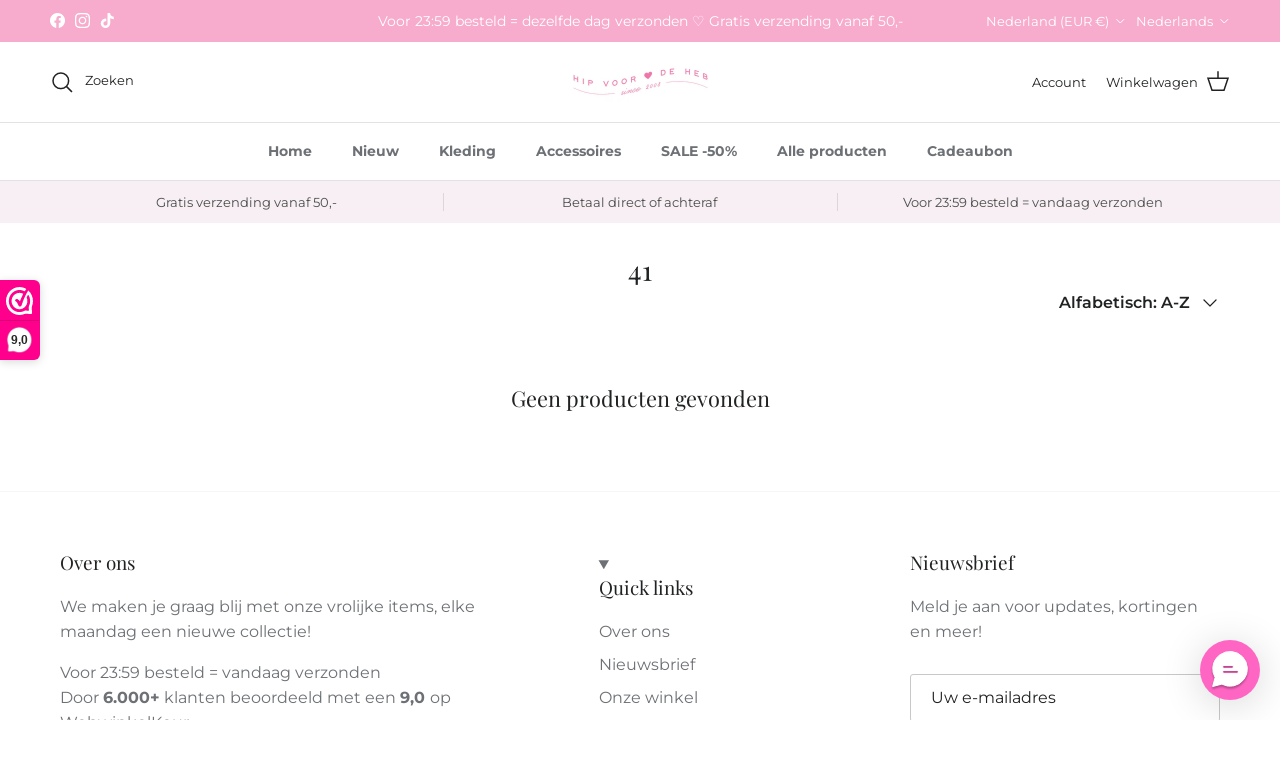

--- FILE ---
content_type: text/css
request_url: https://hipvoordeheb.nl/cdn/shop/t/42/assets/animate-on-scroll.css?v=135962721104954213331749738864
body_size: -332
content:
@media (min-width: 768px){.cc-animate-enabled [data-cc-animate],.js .cc-animate-enabled [data-cc-animate=""],.js .cc-animate-enabled [data-cc-animate].fade-in{opacity:0}.js .cc-animate-enabled [data-cc-animate=""].cc-animate-in,.js .cc-animate-enabled [data-cc-animate].fade-in.cc-animate-in{opacity:1;transition:opacity calc(var(--aos-animate-duration, 1s) * .8) .3s cubic-bezier(.39,.575,.565,1)}.js .cc-animate-enabled [data-cc-animate].fade-in-up{transform:translateY(20px);opacity:0}.js .cc-animate-enabled [data-cc-animate].fade-in-up.cc-animate-in{transform:translateY(0);opacity:1;transition:transform calc(var(--aos-animate-duration, 1s) * .6) cubic-bezier(.39,.575,.565,1),opacity calc(var(--aos-animate-duration, 1s) * .6) cubic-bezier(.39,.575,.565,1)}}@media (prefers-reduced-motion){.cc-animate-enabled [data-cc-animate]{opacity:1!important}}.no-js .cc-animate-enabled [data-cc-animate]{opacity:1!important}
/*# sourceMappingURL=/cdn/shop/t/42/assets/animate-on-scroll.css.map?v=135962721104954213331749738864 */


--- FILE ---
content_type: text/javascript; charset=utf-8
request_url: https://hipvoordeheb.nl/products/hip-voor-de-heb-cadeaubon.js
body_size: 1010
content:
{"id":4809022931030,"title":"Hip voor de Heb cadeaubon","handle":"hip-voor-de-heb-cadeaubon","description":"\u003cp\u003eYesss, it's here! Na al jullie vragen kunnen we eindelijk gift cards verkopen. De giftcard wordt digitaal verzonden en is onbeperkt geldig. Indien gewenst kunnen we de giftcard nog per post opsturen, mocht je van deze optie gebruik willen maken stuur ons dan even een e-mail. Let op: de cadeaubon is alleen online te verzilveren.\u003c\/p\u003e\n\u003cp\u003eIs de cadeaubon voor iemand anders? Vul dan het e-mailadres van de ontvanger in tijdens de check-out.\u003c\/p\u003e\n\u003cp\u003e \u003c\/p\u003e","published_at":"2023-08-30T14:15:05+02:00","created_at":"2020-07-13T13:16:32+02:00","vendor":"Hipvoordeheb.nl","type":"Giftcard","tags":["accessoires","hipvoordeheb-nl","nieuw"],"price":1000,"price_min":1000,"price_max":10000,"available":true,"price_varies":true,"compare_at_price":null,"compare_at_price_min":0,"compare_at_price_max":0,"compare_at_price_varies":false,"variants":[{"id":33015832608854,"title":"€10,00","option1":"€10,00","option2":null,"option3":null,"sku":"","requires_shipping":false,"taxable":false,"featured_image":null,"available":true,"name":"Hip voor de Heb cadeaubon - €10,00","public_title":"€10,00","options":["€10,00"],"price":1000,"weight":5500,"compare_at_price":null,"inventory_management":"shopify","barcode":"32608854","requires_selling_plan":false,"selling_plan_allocations":[]},{"id":33015832641622,"title":"€25,00","option1":"€25,00","option2":null,"option3":null,"sku":"","requires_shipping":false,"taxable":false,"featured_image":null,"available":true,"name":"Hip voor de Heb cadeaubon - €25,00","public_title":"€25,00","options":["€25,00"],"price":2500,"weight":5500,"compare_at_price":null,"inventory_management":"shopify","barcode":"32641622","requires_selling_plan":false,"selling_plan_allocations":[]},{"id":44602505101601,"title":"€ 30,00","option1":"€ 30,00","option2":null,"option3":null,"sku":"","requires_shipping":false,"taxable":false,"featured_image":null,"available":true,"name":"Hip voor de Heb cadeaubon - € 30,00","public_title":"€ 30,00","options":["€ 30,00"],"price":3000,"weight":0,"compare_at_price":null,"inventory_management":"shopify","barcode":"05101601","requires_selling_plan":false,"selling_plan_allocations":[]},{"id":33015832674390,"title":"€50,00","option1":"€50,00","option2":null,"option3":null,"sku":"","requires_shipping":false,"taxable":false,"featured_image":null,"available":true,"name":"Hip voor de Heb cadeaubon - €50,00","public_title":"€50,00","options":["€50,00"],"price":5000,"weight":5500,"compare_at_price":null,"inventory_management":"shopify","barcode":"32674390","requires_selling_plan":false,"selling_plan_allocations":[]},{"id":33015832707158,"title":"€100,00","option1":"€100,00","option2":null,"option3":null,"sku":"","requires_shipping":false,"taxable":false,"featured_image":null,"available":true,"name":"Hip voor de Heb cadeaubon - €100,00","public_title":"€100,00","options":["€100,00"],"price":10000,"weight":5500,"compare_at_price":null,"inventory_management":"shopify","barcode":"32707158","requires_selling_plan":false,"selling_plan_allocations":[]}],"images":["\/\/cdn.shopify.com\/s\/files\/1\/0041\/8440\/8137\/products\/Gift-card.jpg?v=1640149623"],"featured_image":"\/\/cdn.shopify.com\/s\/files\/1\/0041\/8440\/8137\/products\/Gift-card.jpg?v=1640149623","options":[{"name":"Waarde","position":1,"values":["€10,00","€25,00","€ 30,00","€50,00","€100,00"]}],"url":"\/products\/hip-voor-de-heb-cadeaubon","media":[{"alt":"Hip voor de Heb digitale cadeaubon Giftcard Hipvoordeheb.nl ","id":7619565322326,"position":1,"preview_image":{"aspect_ratio":1.0,"height":1168,"width":1168,"src":"https:\/\/cdn.shopify.com\/s\/files\/1\/0041\/8440\/8137\/products\/Gift-card.jpg?v=1640149623"},"aspect_ratio":1.0,"height":1168,"media_type":"image","src":"https:\/\/cdn.shopify.com\/s\/files\/1\/0041\/8440\/8137\/products\/Gift-card.jpg?v=1640149623","width":1168}],"requires_selling_plan":false,"selling_plan_groups":[]}

--- FILE ---
content_type: application/javascript
request_url: https://prism.app-us1.com/?a=613001266&u=https%3A%2F%2Fhipvoordeheb.nl%2Fcollections%2Fmaat-41
body_size: 124
content:
window.visitorGlobalObject=window.visitorGlobalObject||window.prismGlobalObject;window.visitorGlobalObject.setVisitorId('817aeb2b-6a9c-4926-8144-3f9d90d8275f', '613001266');window.visitorGlobalObject.setWhitelistedServices('tracking', '613001266');